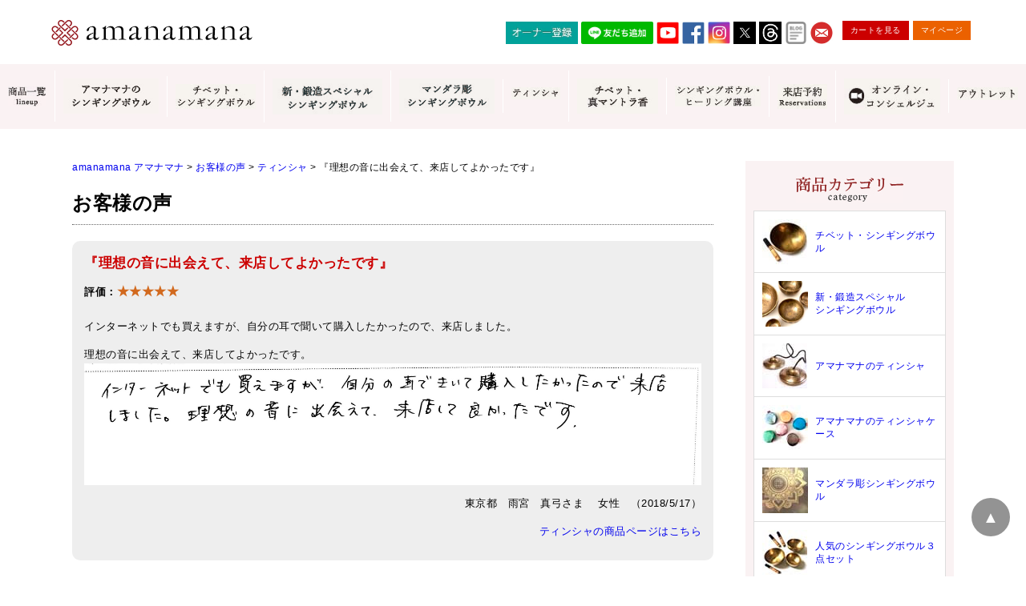

--- FILE ---
content_type: text/html; charset=UTF-8
request_url: https://www.amanamana.com/voice/8600.html
body_size: 18979
content:
<!DOCTYPE html>
<html dir="ltr" lang="ja">
<head>
<!-- Google Tag Manager -->
<script>
(function(w,d,s,l,i){w[l]=w[l]||[];w[l].push({'gtm.start':
new Date().getTime(),event:'gtm.js'});var f=d.getElementsByTagName(s)[0],
j=d.createElement(s),dl=l!='dataLayer'?'&l='+l:'';j.async=true;j.src=
'https://www.googletagmanager.com/gtm.js?id='+i+dl;f.parentNode.insertBefore(j,f);
})(window,document,'script','dataLayer','GTM-WTSN7ML');
</script>
<!-- End Google Tag Manager -->

<meta charset="UTF-8">
<meta name="viewport" content="width=device-width">

<meta name="format-detection" content="telephone=no" />
<meta http-equiv="X-UA-Compatible" content="IE=edge,chrome=1">
<meta name="msvalidate.01" content="D0DE4F324DD19A1FAF970607B00A6FAB" />
<meta name="google-site-verification" content="6BoaJzTYOC5AmtGWR95rkpY43mWY-KBmmgDaHn20czo" />
<link rel="shortcut icon" href="https://www.amanamana.com/wp/wp-content/themes/amana/images/favicon.ico" />
<link rel="start" href="https://www.amanamana.com/" title="amanamana アマナマナ">



<!-- **OGPタグ（フリーパーツ）↓↓ -->
<meta property="og:title" content="『理想の音に出会えて、来店してよかったです』">
<meta property="og:type" content="website">
<meta property="og:url" content="https://www.amanamana.com/voice/8600.html">
<meta property="og:image" content="https://www.amanamana.com/wp/wp-content/themes/amana/images/top1811a.jpg">
<meta property="og:site_name" content="amanamana アマナマナ">
<meta property="og:description" content="癒しを求めるすべての人に。">
<!-- **OGPタグ（フリーパーツ）↑↑ -->



<style>
  .loading{width:100%;height:100%;background:#fff;position:fixed;top:0;left:0;right:0;bottom:0;z-index:20000;display:-webkit-box;display:-ms-flexbox;display:-webkit-flex;display:flex;-ms-flex-flow:row wrap;-webkit-flex-flow:row wrap;flex-flow:row wrap;-ms-justify-content:center;-webkit-justify-content:center;justify-content:center;-ms-align-items:center;-webkit-align-items:center;align-items:center}.spinner{margin:100px auto 0;width:70px;text-align:center}.spinner>div{width:18px;height:18px;background-color:#900;border-radius:100%;display:inline-block;-webkit-animation:sk-bouncedelay 1.4s infinite ease-in-out both;animation:sk-bouncedelay 1.4s infinite ease-in-out both}.spinner .bounce1{-webkit-animation-delay:-.32s;animation-delay:-.32s}.spinner .bounce2{-webkit-animation-delay:-.16s;animation-delay:-.16s}@-webkit-keyframes sk-bouncedelay{0%,100%,80%{-webkit-transform:scale(0)}40%{-webkit-transform:scale(1)}}@keyframes sk-bouncedelay{0%,100%,80%{-webkit-transform:scale(0);transform:scale(0)}40%{-webkit-transform:scale(1);transform:scale(1)}}
</style>

<link rel="stylesheet" type="text/css" href="https://www.amanamana.com/wp/wp-content/themes/amana/style.css?19120612" media="print" onload="this.media='all'">
<link rel="stylesheet" type="text/css" href="https://www.amanamana.com/wp/wp-content/themes/amana/item_original.css" media="print" onload="this.media='all'">

<script src="https://cdnjs.cloudflare.com/ajax/libs/lazysizes/5.1.2/lazysizes.min.js" async></script>
<script src="https://ajax.googleapis.com/ajax/libs/jquery/1.11.0/jquery.min.js" defer></script>

<script src="https://www.amanamana.com/wp/wp-content/themes/amana/js/jquery.cookie.js" defer></script>
<script src="https://www.amanamana.com/wp/wp-content/themes/amana/js/swView.js" defer></script>


		<!-- All in One SEO 4.4.8 - aioseo.com -->
		<title>『理想の音に出会えて、来店してよかったです』 | amanamana アマナマナ</title>
		<meta name="description" content="インターネットでも買えますが、自分の耳で聞いて購入したかったので、来店しました。理想の音に出会えて、来店してよ" />
		<meta name="robots" content="max-image-preview:large" />
		<link rel="canonical" href="https://www.amanamana.com/voice/8600.html" />
		<meta name="generator" content="All in One SEO (AIOSEO) 4.4.8" />
		<meta property="og:locale" content="ja_JP" />
		<meta property="og:site_name" content="amanamana アマナマナ | 癒しを求めるすべての人に。" />
		<meta property="og:type" content="article" />
		<meta property="og:title" content="『理想の音に出会えて、来店してよかったです』 | amanamana アマナマナ" />
		<meta property="og:description" content="インターネットでも買えますが、自分の耳で聞いて購入したかったので、来店しました。理想の音に出会えて、来店してよ" />
		<meta property="og:url" content="https://www.amanamana.com/voice/8600.html" />
		<meta property="article:published_time" content="2018-05-17T07:29:38+00:00" />
		<meta property="article:modified_time" content="2018-08-30T07:32:44+00:00" />
		<meta name="twitter:card" content="summary" />
		<meta name="twitter:title" content="『理想の音に出会えて、来店してよかったです』 | amanamana アマナマナ" />
		<meta name="twitter:description" content="インターネットでも買えますが、自分の耳で聞いて購入したかったので、来店しました。理想の音に出会えて、来店してよ" />
		<script type="application/ld+json" class="aioseo-schema">
			{"@context":"https:\/\/schema.org","@graph":[{"@type":"Article","@id":"https:\/\/www.amanamana.com\/voice\/8600.html#article","name":"\u300e\u7406\u60f3\u306e\u97f3\u306b\u51fa\u4f1a\u3048\u3066\u3001\u6765\u5e97\u3057\u3066\u3088\u304b\u3063\u305f\u3067\u3059\u300f | amanamana \u30a2\u30de\u30ca\u30de\u30ca","headline":"\u300e\u7406\u60f3\u306e\u97f3\u306b\u51fa\u4f1a\u3048\u3066\u3001\u6765\u5e97\u3057\u3066\u3088\u304b\u3063\u305f\u3067\u3059\u300f","author":{"@id":"https:\/\/www.amanamana.com\/author\/amana#author"},"publisher":{"@id":"https:\/\/www.amanamana.com\/#organization"},"image":{"@type":"ImageObject","url":"https:\/\/www.amanamana.com\/wp\/wp-content\/uploads\/2018\/08\/9bee788207bc67c188cad0cab18c7655-e1535614329663.jpg","@id":"https:\/\/www.amanamana.com\/voice\/8600.html\/#articleImage","width":2970,"height":587},"datePublished":"2018-05-17T07:29:38+09:00","dateModified":"2018-08-30T07:32:44+09:00","inLanguage":"ja","mainEntityOfPage":{"@id":"https:\/\/www.amanamana.com\/voice\/8600.html#webpage"},"isPartOf":{"@id":"https:\/\/www.amanamana.com\/voice\/8600.html#webpage"},"articleSection":"\u304a\u5ba2\u69d8\u306e\u58f0, \u30c6\u30a3\u30f3\u30b7\u30e3"},{"@type":"BreadcrumbList","@id":"https:\/\/www.amanamana.com\/voice\/8600.html#breadcrumblist","itemListElement":[{"@type":"ListItem","@id":"https:\/\/www.amanamana.com\/#listItem","position":1,"name":"\u5bb6","item":"https:\/\/www.amanamana.com\/","nextItem":"https:\/\/www.amanamana.com\/voice#listItem"},{"@type":"ListItem","@id":"https:\/\/www.amanamana.com\/voice#listItem","position":2,"name":"\u304a\u5ba2\u69d8\u306e\u58f0","previousItem":"https:\/\/www.amanamana.com\/#listItem"}]},{"@type":"Organization","@id":"https:\/\/www.amanamana.com\/#organization","name":"amanamana \u30a2\u30de\u30ca\u30de\u30ca","url":"https:\/\/www.amanamana.com\/"},{"@type":"Person","@id":"https:\/\/www.amanamana.com\/author\/amana#author","url":"https:\/\/www.amanamana.com\/author\/amana","name":"amanamana","image":{"@type":"ImageObject","@id":"https:\/\/www.amanamana.com\/voice\/8600.html#authorImage","url":"https:\/\/secure.gravatar.com\/avatar\/e8d68a2453306ebae9c915a3c012c237?s=96&d=mm&r=g","width":96,"height":96,"caption":"amanamana"}},{"@type":"WebPage","@id":"https:\/\/www.amanamana.com\/voice\/8600.html#webpage","url":"https:\/\/www.amanamana.com\/voice\/8600.html","name":"\u300e\u7406\u60f3\u306e\u97f3\u306b\u51fa\u4f1a\u3048\u3066\u3001\u6765\u5e97\u3057\u3066\u3088\u304b\u3063\u305f\u3067\u3059\u300f | amanamana \u30a2\u30de\u30ca\u30de\u30ca","description":"\u30a4\u30f3\u30bf\u30fc\u30cd\u30c3\u30c8\u3067\u3082\u8cb7\u3048\u307e\u3059\u304c\u3001\u81ea\u5206\u306e\u8033\u3067\u805e\u3044\u3066\u8cfc\u5165\u3057\u305f\u304b\u3063\u305f\u306e\u3067\u3001\u6765\u5e97\u3057\u307e\u3057\u305f\u3002\u7406\u60f3\u306e\u97f3\u306b\u51fa\u4f1a\u3048\u3066\u3001\u6765\u5e97\u3057\u3066\u3088","inLanguage":"ja","isPartOf":{"@id":"https:\/\/www.amanamana.com\/#website"},"breadcrumb":{"@id":"https:\/\/www.amanamana.com\/voice\/8600.html#breadcrumblist"},"author":{"@id":"https:\/\/www.amanamana.com\/author\/amana#author"},"creator":{"@id":"https:\/\/www.amanamana.com\/author\/amana#author"},"datePublished":"2018-05-17T07:29:38+09:00","dateModified":"2018-08-30T07:32:44+09:00"},{"@type":"WebSite","@id":"https:\/\/www.amanamana.com\/#website","url":"https:\/\/www.amanamana.com\/","name":"amanamana \u30a2\u30de\u30ca\u30de\u30ca","description":"\u7652\u3057\u3092\u6c42\u3081\u308b\u3059\u3079\u3066\u306e\u4eba\u306b\u3002","inLanguage":"ja","publisher":{"@id":"https:\/\/www.amanamana.com\/#organization"}}]}
		</script>
		<!-- All in One SEO -->

<link rel='dns-prefetch' href='//s.w.org' />
<script type="text/javascript">
window._wpemojiSettings = {"baseUrl":"https:\/\/s.w.org\/images\/core\/emoji\/13.1.0\/72x72\/","ext":".png","svgUrl":"https:\/\/s.w.org\/images\/core\/emoji\/13.1.0\/svg\/","svgExt":".svg","source":{"concatemoji":"https:\/\/www.amanamana.com\/wp\/wp-includes\/js\/wp-emoji-release.min.js?ver=5.9.12"}};
/*! This file is auto-generated */
!function(e,a,t){var n,r,o,i=a.createElement("canvas"),p=i.getContext&&i.getContext("2d");function s(e,t){var a=String.fromCharCode;p.clearRect(0,0,i.width,i.height),p.fillText(a.apply(this,e),0,0);e=i.toDataURL();return p.clearRect(0,0,i.width,i.height),p.fillText(a.apply(this,t),0,0),e===i.toDataURL()}function c(e){var t=a.createElement("script");t.src=e,t.defer=t.type="text/javascript",a.getElementsByTagName("head")[0].appendChild(t)}for(o=Array("flag","emoji"),t.supports={everything:!0,everythingExceptFlag:!0},r=0;r<o.length;r++)t.supports[o[r]]=function(e){if(!p||!p.fillText)return!1;switch(p.textBaseline="top",p.font="600 32px Arial",e){case"flag":return s([127987,65039,8205,9895,65039],[127987,65039,8203,9895,65039])?!1:!s([55356,56826,55356,56819],[55356,56826,8203,55356,56819])&&!s([55356,57332,56128,56423,56128,56418,56128,56421,56128,56430,56128,56423,56128,56447],[55356,57332,8203,56128,56423,8203,56128,56418,8203,56128,56421,8203,56128,56430,8203,56128,56423,8203,56128,56447]);case"emoji":return!s([10084,65039,8205,55357,56613],[10084,65039,8203,55357,56613])}return!1}(o[r]),t.supports.everything=t.supports.everything&&t.supports[o[r]],"flag"!==o[r]&&(t.supports.everythingExceptFlag=t.supports.everythingExceptFlag&&t.supports[o[r]]);t.supports.everythingExceptFlag=t.supports.everythingExceptFlag&&!t.supports.flag,t.DOMReady=!1,t.readyCallback=function(){t.DOMReady=!0},t.supports.everything||(n=function(){t.readyCallback()},a.addEventListener?(a.addEventListener("DOMContentLoaded",n,!1),e.addEventListener("load",n,!1)):(e.attachEvent("onload",n),a.attachEvent("onreadystatechange",function(){"complete"===a.readyState&&t.readyCallback()})),(n=t.source||{}).concatemoji?c(n.concatemoji):n.wpemoji&&n.twemoji&&(c(n.twemoji),c(n.wpemoji)))}(window,document,window._wpemojiSettings);
</script>
<!-- amanamana.com is managing ads with Advanced Ads 1.47.5 – https://wpadvancedads.com/ --><script id="amana-ready">
			window.advanced_ads_ready=function(e,a){a=a||"complete";var d=function(e){return"interactive"===a?"loading"!==e:"complete"===e};d(document.readyState)?e():document.addEventListener("readystatechange",(function(a){d(a.target.readyState)&&e()}),{once:"interactive"===a})},window.advanced_ads_ready_queue=window.advanced_ads_ready_queue||[];		</script>
		<style type="text/css">
img.wp-smiley,
img.emoji {
	display: inline !important;
	border: none !important;
	box-shadow: none !important;
	height: 1em !important;
	width: 1em !important;
	margin: 0 0.07em !important;
	vertical-align: -0.1em !important;
	background: none !important;
	padding: 0 !important;
}
</style>
	<link rel='stylesheet' id='sbi_styles-css'  href='https://www.amanamana.com/wp/wp-content/plugins/instagram-feed/css/sbi-styles.min.css?ver=6.6.1' type='text/css' media='all' />
<link rel='stylesheet' id='wp-block-library-css'  href='https://www.amanamana.com/wp/wp-includes/css/dist/block-library/style.min.css?ver=5.9.12' type='text/css' media='all' />
<style id='global-styles-inline-css' type='text/css'>
body{--wp--preset--color--black: #000000;--wp--preset--color--cyan-bluish-gray: #abb8c3;--wp--preset--color--white: #ffffff;--wp--preset--color--pale-pink: #f78da7;--wp--preset--color--vivid-red: #cf2e2e;--wp--preset--color--luminous-vivid-orange: #ff6900;--wp--preset--color--luminous-vivid-amber: #fcb900;--wp--preset--color--light-green-cyan: #7bdcb5;--wp--preset--color--vivid-green-cyan: #00d084;--wp--preset--color--pale-cyan-blue: #8ed1fc;--wp--preset--color--vivid-cyan-blue: #0693e3;--wp--preset--color--vivid-purple: #9b51e0;--wp--preset--gradient--vivid-cyan-blue-to-vivid-purple: linear-gradient(135deg,rgba(6,147,227,1) 0%,rgb(155,81,224) 100%);--wp--preset--gradient--light-green-cyan-to-vivid-green-cyan: linear-gradient(135deg,rgb(122,220,180) 0%,rgb(0,208,130) 100%);--wp--preset--gradient--luminous-vivid-amber-to-luminous-vivid-orange: linear-gradient(135deg,rgba(252,185,0,1) 0%,rgba(255,105,0,1) 100%);--wp--preset--gradient--luminous-vivid-orange-to-vivid-red: linear-gradient(135deg,rgba(255,105,0,1) 0%,rgb(207,46,46) 100%);--wp--preset--gradient--very-light-gray-to-cyan-bluish-gray: linear-gradient(135deg,rgb(238,238,238) 0%,rgb(169,184,195) 100%);--wp--preset--gradient--cool-to-warm-spectrum: linear-gradient(135deg,rgb(74,234,220) 0%,rgb(151,120,209) 20%,rgb(207,42,186) 40%,rgb(238,44,130) 60%,rgb(251,105,98) 80%,rgb(254,248,76) 100%);--wp--preset--gradient--blush-light-purple: linear-gradient(135deg,rgb(255,206,236) 0%,rgb(152,150,240) 100%);--wp--preset--gradient--blush-bordeaux: linear-gradient(135deg,rgb(254,205,165) 0%,rgb(254,45,45) 50%,rgb(107,0,62) 100%);--wp--preset--gradient--luminous-dusk: linear-gradient(135deg,rgb(255,203,112) 0%,rgb(199,81,192) 50%,rgb(65,88,208) 100%);--wp--preset--gradient--pale-ocean: linear-gradient(135deg,rgb(255,245,203) 0%,rgb(182,227,212) 50%,rgb(51,167,181) 100%);--wp--preset--gradient--electric-grass: linear-gradient(135deg,rgb(202,248,128) 0%,rgb(113,206,126) 100%);--wp--preset--gradient--midnight: linear-gradient(135deg,rgb(2,3,129) 0%,rgb(40,116,252) 100%);--wp--preset--duotone--dark-grayscale: url('#wp-duotone-dark-grayscale');--wp--preset--duotone--grayscale: url('#wp-duotone-grayscale');--wp--preset--duotone--purple-yellow: url('#wp-duotone-purple-yellow');--wp--preset--duotone--blue-red: url('#wp-duotone-blue-red');--wp--preset--duotone--midnight: url('#wp-duotone-midnight');--wp--preset--duotone--magenta-yellow: url('#wp-duotone-magenta-yellow');--wp--preset--duotone--purple-green: url('#wp-duotone-purple-green');--wp--preset--duotone--blue-orange: url('#wp-duotone-blue-orange');--wp--preset--font-size--small: 13px;--wp--preset--font-size--medium: 20px;--wp--preset--font-size--large: 36px;--wp--preset--font-size--x-large: 42px;}.has-black-color{color: var(--wp--preset--color--black) !important;}.has-cyan-bluish-gray-color{color: var(--wp--preset--color--cyan-bluish-gray) !important;}.has-white-color{color: var(--wp--preset--color--white) !important;}.has-pale-pink-color{color: var(--wp--preset--color--pale-pink) !important;}.has-vivid-red-color{color: var(--wp--preset--color--vivid-red) !important;}.has-luminous-vivid-orange-color{color: var(--wp--preset--color--luminous-vivid-orange) !important;}.has-luminous-vivid-amber-color{color: var(--wp--preset--color--luminous-vivid-amber) !important;}.has-light-green-cyan-color{color: var(--wp--preset--color--light-green-cyan) !important;}.has-vivid-green-cyan-color{color: var(--wp--preset--color--vivid-green-cyan) !important;}.has-pale-cyan-blue-color{color: var(--wp--preset--color--pale-cyan-blue) !important;}.has-vivid-cyan-blue-color{color: var(--wp--preset--color--vivid-cyan-blue) !important;}.has-vivid-purple-color{color: var(--wp--preset--color--vivid-purple) !important;}.has-black-background-color{background-color: var(--wp--preset--color--black) !important;}.has-cyan-bluish-gray-background-color{background-color: var(--wp--preset--color--cyan-bluish-gray) !important;}.has-white-background-color{background-color: var(--wp--preset--color--white) !important;}.has-pale-pink-background-color{background-color: var(--wp--preset--color--pale-pink) !important;}.has-vivid-red-background-color{background-color: var(--wp--preset--color--vivid-red) !important;}.has-luminous-vivid-orange-background-color{background-color: var(--wp--preset--color--luminous-vivid-orange) !important;}.has-luminous-vivid-amber-background-color{background-color: var(--wp--preset--color--luminous-vivid-amber) !important;}.has-light-green-cyan-background-color{background-color: var(--wp--preset--color--light-green-cyan) !important;}.has-vivid-green-cyan-background-color{background-color: var(--wp--preset--color--vivid-green-cyan) !important;}.has-pale-cyan-blue-background-color{background-color: var(--wp--preset--color--pale-cyan-blue) !important;}.has-vivid-cyan-blue-background-color{background-color: var(--wp--preset--color--vivid-cyan-blue) !important;}.has-vivid-purple-background-color{background-color: var(--wp--preset--color--vivid-purple) !important;}.has-black-border-color{border-color: var(--wp--preset--color--black) !important;}.has-cyan-bluish-gray-border-color{border-color: var(--wp--preset--color--cyan-bluish-gray) !important;}.has-white-border-color{border-color: var(--wp--preset--color--white) !important;}.has-pale-pink-border-color{border-color: var(--wp--preset--color--pale-pink) !important;}.has-vivid-red-border-color{border-color: var(--wp--preset--color--vivid-red) !important;}.has-luminous-vivid-orange-border-color{border-color: var(--wp--preset--color--luminous-vivid-orange) !important;}.has-luminous-vivid-amber-border-color{border-color: var(--wp--preset--color--luminous-vivid-amber) !important;}.has-light-green-cyan-border-color{border-color: var(--wp--preset--color--light-green-cyan) !important;}.has-vivid-green-cyan-border-color{border-color: var(--wp--preset--color--vivid-green-cyan) !important;}.has-pale-cyan-blue-border-color{border-color: var(--wp--preset--color--pale-cyan-blue) !important;}.has-vivid-cyan-blue-border-color{border-color: var(--wp--preset--color--vivid-cyan-blue) !important;}.has-vivid-purple-border-color{border-color: var(--wp--preset--color--vivid-purple) !important;}.has-vivid-cyan-blue-to-vivid-purple-gradient-background{background: var(--wp--preset--gradient--vivid-cyan-blue-to-vivid-purple) !important;}.has-light-green-cyan-to-vivid-green-cyan-gradient-background{background: var(--wp--preset--gradient--light-green-cyan-to-vivid-green-cyan) !important;}.has-luminous-vivid-amber-to-luminous-vivid-orange-gradient-background{background: var(--wp--preset--gradient--luminous-vivid-amber-to-luminous-vivid-orange) !important;}.has-luminous-vivid-orange-to-vivid-red-gradient-background{background: var(--wp--preset--gradient--luminous-vivid-orange-to-vivid-red) !important;}.has-very-light-gray-to-cyan-bluish-gray-gradient-background{background: var(--wp--preset--gradient--very-light-gray-to-cyan-bluish-gray) !important;}.has-cool-to-warm-spectrum-gradient-background{background: var(--wp--preset--gradient--cool-to-warm-spectrum) !important;}.has-blush-light-purple-gradient-background{background: var(--wp--preset--gradient--blush-light-purple) !important;}.has-blush-bordeaux-gradient-background{background: var(--wp--preset--gradient--blush-bordeaux) !important;}.has-luminous-dusk-gradient-background{background: var(--wp--preset--gradient--luminous-dusk) !important;}.has-pale-ocean-gradient-background{background: var(--wp--preset--gradient--pale-ocean) !important;}.has-electric-grass-gradient-background{background: var(--wp--preset--gradient--electric-grass) !important;}.has-midnight-gradient-background{background: var(--wp--preset--gradient--midnight) !important;}.has-small-font-size{font-size: var(--wp--preset--font-size--small) !important;}.has-medium-font-size{font-size: var(--wp--preset--font-size--medium) !important;}.has-large-font-size{font-size: var(--wp--preset--font-size--large) !important;}.has-x-large-font-size{font-size: var(--wp--preset--font-size--x-large) !important;}
</style>
<link rel='stylesheet' id='contact-form-7-css'  href='https://www.amanamana.com/wp/wp-content/plugins/contact-form-7/includes/css/styles.css?ver=5.5.6' type='text/css' media='all' />
<link rel='stylesheet' id='cf7msm_styles-css'  href='https://www.amanamana.com/wp/wp-content/plugins/contact-form-7-multi-step-module/resources/cf7msm.css?ver=4.1.92' type='text/css' media='all' />
<link rel='stylesheet' id='sm-style-css'  href='https://www.amanamana.com/wp/wp-content/plugins/wp-show-more/wpsm-style.css?ver=5.9.12' type='text/css' media='all' />
<link rel='stylesheet' id='wp-show-posts-css'  href='https://www.amanamana.com/wp/wp-content/plugins/wp-show-posts/css/wp-show-posts-min.css?ver=1.1.4' type='text/css' media='all' />
<script type='text/javascript' src='https://www.amanamana.com/wp/wp-includes/js/jquery/jquery.min.js?ver=3.6.0' id='jquery-core-js'></script>
<script type='text/javascript' src='https://www.amanamana.com/wp/wp-includes/js/jquery/jquery-migrate.min.js?ver=3.3.2' id='jquery-migrate-js'></script>
<link rel="https://api.w.org/" href="https://www.amanamana.com/wp-json/" /><link rel="alternate" type="application/json" href="https://www.amanamana.com/wp-json/wp/v2/posts/8600" /><link rel='shortlink' href='https://www.amanamana.com/?p=8600' />
<link rel="alternate" type="application/json+oembed" href="https://www.amanamana.com/wp-json/oembed/1.0/embed?url=https%3A%2F%2Fwww.amanamana.com%2Fvoice%2F8600.html" />
<link rel="alternate" type="text/xml+oembed" href="https://www.amanamana.com/wp-json/oembed/1.0/embed?url=https%3A%2F%2Fwww.amanamana.com%2Fvoice%2F8600.html&#038;format=xml" />
<link rel="icon" href="https://www.amanamana.com/wp/wp-content/uploads/2022/03/cropped-icon-512x512-2-32x32.png" sizes="32x32" />
<link rel="icon" href="https://www.amanamana.com/wp/wp-content/uploads/2022/03/cropped-icon-512x512-2-192x192.png" sizes="192x192" />
<link rel="apple-touch-icon" href="https://www.amanamana.com/wp/wp-content/uploads/2022/03/cropped-icon-512x512-2-180x180.png" />
<meta name="msapplication-TileImage" content="https://www.amanamana.com/wp/wp-content/uploads/2022/03/cropped-icon-512x512-2-270x270.png" />
		<style type="text/css" id="wp-custom-css">
			.wp-embedded-content {
max-width: 100%;
}

.voice_entry_box .entry-header-shop {
    color: #C00;
    font-size: 120%;
    margin-bottom: 0px;
　　　　　margin-top: 15px;
}

.pc { display: block !important; } 
.sp { display: none !important; } 
@media only screen and (max-width: 750px) { 
.pc { display: none !important; } 
.sp { display: block !important; } 
}

.item_page_contents .stitle{
	font-size:1.500em;
	margin:60px auto 20px;
	padding:0 0 10px;
	border-bottom:dotted 1px #666;
}

iframe.wp-embedded-content	{
	width:100%;
}

.sbi_feedtheme_header_text {
  color: #000;
}

#sb_instagram .sb_instagram_header p, .sb_instagram_header p {
	text-align: left;
}

@media (max-width: 479px) {
    .about p {
        font-size: 0.8rem !important;
    }
}

/* pc sp 表示管理 */
.pc-only {
	display: block;
}
.sp-only {
	display: none;
}
@media (max-width: 767px) {
.pc-only {
	display: none;
}
.sp-only {
	display: block;
}
}

.sma {
	background-color: #973136;
}

.smw {
	background-color: #FFF;
}

#header .spnavi ul > li:nth-child(1):after, 
#header .spnavi ul > li:nth-child(2):after,
#header .spnavi ul > li:nth-child(3):after,
#header .spnavi ul > li:nth-child(8):after,
#header .spnavi ul > li:nth-child(11):after,
#header .spnavi ul > li:nth-child(19):after,
#header .spnavi ul > li:nth-child(23):after,
#header .spnavi ul > li:nth-child(25):after,
#header .spnavi ul > li:nth-child(26):after,
#header .spnavi ul > li:nth-child(27):after,
#header .spnavi ul > li:nth-child(28):after,
#header .spnavi ul > li:nth-child(36):after,
#header .spnavi ul > li:nth-child(42):after
{
	border-top-color: #FFF !important;
	border-right-color: #FFF !important;
}

#header .spnavi ul > li:nth-child(29):after {
	border-top-color: #973136 !important;
	border-right-color: #973136 !important;
}
	
.no-click {
	pointer-events: none;
}
		</style>
		
</head>

<body class="post-template-default single single-post postid-8600 single-format-standard aa-prefix-amana-">
<!-- Google Tag Manager (noscript) -->
<noscript><iframe src="https://www.googletagmanager.com/ns.html?id=GTM-WTSN7ML"
height="0" width="0" style="display:none;visibility:hidden"></iframe></noscript>
<!-- End Google Tag Manager (noscript) -->

<div class="loading">
  <div class="spinner">
    <div class="bounce1"></div>
    <div class="bounce2"></div>
    <div class="bounce3"></div>
  </div>
</div>

<a name="top" id="top"></a>
<header id="header">
<div class="wrap">
<div class="logo"><a href="https://www.amanamana.com/"><img loading="lazy" width="252" height="32" class="lazyload" data-src="https://www.amanamana.com/wp/wp-content/themes/amana/images/logo.jpg" alt="amanamana アマナマナ" /></a></div>
<div id="toggle"><a href="javascript:void(0);" id="toggle-icon"></a></div>


<div class="hnavi">


<ul class="icon">
　　<li><a style="width: 90px;" href="https://www.amanamana.com/amanamana%E3%82%AA%E3%83%BC%E3%83%8A%E3%83%BC%E7%99%BB%E9%8C%B2.html"><img src="https://www.amanamana.com/wp/wp-content/uploads/2024/12/owner-registration.jpg" alt="オーナー登録" height="28" border="0"></a></li>
	<li><a style="width: 90px;" href="https://lin.ee/O1t1pKI"><img src="https://scdn.line-apps.com/n/line_add_friends/btn/ja.png" alt="友だち追加" height="28" border="0"></a></li>
  <li><a href="https://www.youtube.com/user/amanamana414/featured" target="_blank" rel="noopener noreferrer"><img class=" lazyloaded" data-src="https://www.amanamana.com/wp/wp-content/themes/amana/images/youtube.jpg" alt="YOUTUBE" src="https://www.amanamana.com/wp/wp-content/themes/amana/images/youtube.jpg"></a></li>
  <li><a href="https://ja-jp.facebook.com/amanamana.japan/" target="_blank" rel="noopener noreferrer"><img class=" lazyloaded" data-src="https://www.amanamana.com/wp/wp-content/themes/amana/images/facebook.jpg" alt="FACEBOOK" src="https://www.amanamana.com/wp/wp-content/themes/amana/images/facebook.jpg"></a></li>
  <li><a href="https://www.instagram.com/amanamana1417/" target="_blank" rel="noopener noreferrer"><img class=" lazyloaded" data-src="https://www.amanamana.com/wp/wp-content/themes/amana/images/instagram.jpg" alt="INSTAGRAM" src="https://www.amanamana.com/wp/wp-content/themes/amana/images/instagram.jpg"></a></li>
  <li><a href="https://twitter.com/amanamana_japan" target="_blank" rel="noopener noreferrer"><img class=" lazyloaded" data-src="https://www.amanamana.com/wp/wp-content/uploads/2023/08/twitter-x.jpg" alt="TWITTER" src="https://www.amanamana.com/wp/wp-content/uploads/2023/08/twitter-x.jpg"></a></li>
	<li><a href="https://www.threads.net/@amanamana1417" target="_blank" rel="noopener noreferrer"><img src="https://www.amanamana.com/wp/wp-content/uploads/2023/07/Threads.jpg"></a></li>
  <li><a href="https://www.amanamana.com/blog" target="_blank" rel="noopener noreferrer"> <img class="lazyloaded" data-src="https://www.amanamana.com/wp/wp-content/uploads/2021/02/image_2021_2_18.png" src="https://www.amanamana.com/wp/wp-content/uploads/2021/02/image_2021_2_18.png" alt="Blog"></a></li>
  <li><a href="https://www.amanamana.com/contact.html"><img class=" lazyloaded" data-src="https://www.amanamana.com/wp/wp-content/themes/amana/images/btn_mail.jpg" alt="MAIL" src="https://www.amanamana.com/wp/wp-content/themes/amana/images/btn_mail.jpg"></a></li>

</ul>

<ul class="btn">
<li><a href="https://www.amanamana.com/p/cart">カートを見る</a></li>
<li><a href="https://www.amanamana.com/my/top">マイページ</a></li>
</ul>
</div>
<!--//.wrap--></div>

<div class="gnavi">
<ul>
	
	<li><a href="https://www.amanamana.com/lineup.html" title="商品一覧"><span><img class="lazyload" data-src="https://www.amanamana.com/wp/wp-content/themes/amana/images/gnavi/gnavi1.jpg" alt="商品一覧 lineup" /></span></a></li>

	<li><a href="https://www.amanamana.com/c/singingbowl" title="アマナマナのシンギングボウル"><span><img class="lazyload" data-src="https://www.amanamana.com/wp/wp-content/uploads/2023/12/amana-sb.jpg" alt="アマナマナのシンギングボウル" /></span></a></li>	
	
	<li><a href="https://www.amanamana.com/c/singingbowl-tibet-gold" title="チベット・シンギングボウル"><span><img class="lazyload" data-src="https://www.amanamana.com/wp/wp-content/uploads/2021/11/17feca5fe09e5d82d3400bd9692079b6.jpg" alt="チベット・シンギングボウル" /></span></a></li>
		
	<li><a href="https://www.amanamana.com/c/newspecialbowl" title="新・鍛造スペシャルシンギングボウル"><span><img class="lazyload" data-src="https://www.amanamana.com/wp/wp-content/uploads/2023/11/shin-tanzou-sb.jpg" alt="新・鍛造スペシャルシンギングボウル" /></span></a></li>
	
	<li><a href="https://www.amanamana.com/c/mandalasingingbowl" title="マンダラ彫シンギングボウル"><span><img class="lazyload" data-src="https://www.amanamana.com/wp/wp-content/uploads/2023/11/mandara-sb.jpg" alt="マンダラ彫シンギングボウル" /></span></a></li>

	<li><a href="https://www.amanamana.com/c/tingshaws" title="ティンシャ"><span><img class="lazyload" data-src="https://www.amanamana.com/wp/wp-content/uploads/2021/11/f4a7ee71ec6691f5fbcc6ac8331ba045.jpg" alt="ティンシャ" /></span></a></li>		
	
<li><a href="https://www.amanamana.com/c/incense" title="チベット真・マントラ香"><img src="https://www.amanamana.com/wp/wp-content/uploads/2024/04/incense3.jpg" alt="チベット真・マントラ香" /></a></li>

	<li><a href="https://www.amanamana.com/%E3%82%B7%E3%83%B3%E3%82%AE%E3%83%B3%E3%82%B0%E3%83%9C%E3%82%A6%E3%83%AB-%E8%AC%9B%E5%BA%A7-%E3%83%AC%E3%83%83%E3%82%B9%E3%83%B3.html" title="シンギングボウル・ヒーリング講座"><span><img class="lazyload" data-src="https://www.amanamana.com/wp/wp-content/uploads/2021/11/bbff34790c57fa95b07a656a7c87f1dc.jpg" alt="シンギングボウル・ヒーリング講座" /></span></a></li>

	<li><a href="https://www.amanamana.com/salon.html" title="サロン来店ご予約"><span><img src="https://www.amanamana.com/wp/wp-content/uploads/2024/04/gn-salon2404.webp" alt="サロン来店ご予約" /></span></a></li>

		<li><a href="https://www.amanamana.com/online-concierge.html" title="オンライン・コンシェルジュ"><span><img class="lazyload" data-src="https://www.amanamana.com/wp/wp-content/uploads/2024/01/online-concierge-menu.jpg" alt="オンライン・コンシェルジュ" /></span></a></li>
	
	<li><a href="https://www.amanamana.com/c/outlet" title="アウトレット"><span><img class="lazyload" data-src="https://www.amanamana.com/wp/wp-content/uploads/2021/11/3d9cfc491a16a1489d24df0400149b47.jpg" alt="アウトレット" /></span></a></li>

	</ul>
</div>

<nav id="menu-box">
<div id="menu">
<div class="spnavi">
<ul>
	<li><a class="sma" href="https://www.amanamana.com/contact.html"><font color="white"><b>お問い合わせ</b></font></a></li>
	<li><a class="sma" href="https://www.amanamana.com/my/top"><font color="white"><b>マイページ</b></font></a></li>
	<li><a class="sma" href="https://www.amanamana.com/salon.html"><font color="white"><b>ご来店予約（実店舗）</b></font></a></li>
	<li><a class="smw" href="https://reserva.be/amanamana">　ご来店&購入</a></li>
	<li><a class="smw" href="https://www.amanamana.com/online-concierge.html">　オンライン相談&購入</a></li>
	<li><a class="smw" href="https://www.amanamana.com/%E3%82%B7%E3%83%B3%E3%82%AE%E3%83%B3%E3%82%B0%E3%83%9C%E3%82%A6%E3%83%AB-%E8%AC%9B%E5%BA%A7-%E3%83%AC%E3%83%83%E3%82%B9%E3%83%B3.html">　シンギングボウル講座</a></li>
	<li><a class="smw" href="https://www.amanamana.com/シンギングボウル-ヒーリング-倍音呼吸法.html">　倍音呼吸法レッスン</a></li>
	<li><a class="sma" href="https://www.amanamana.com"><font color="white"><b>オンラインショップ</b></font></a></li>
	<li><a class="smw" href="https://www.amanamana.com/p/cart">　カートを見る</a></li>
	<li><a class="smw" href="https://www.amanamana.com/lineup.html">　商品一覧</a></li>
	<li><a class="sma" href="https://www.amanamana.com/c/singingbowl"><font color="white"><b>アマナマナのシンギングボウル</b></font></a></li>
	<li><a class="smw" href="https://www.amanamana.com/c/singingbowl-tibet-gold"><font color="#973136"><b>　●</b></font>チベット・シンギングボウル</a></li>
	<li><a class="smw" href="https://www.amanamana.com/c/newspecialbowl"><font color="#973136"><b>　●</b></font>新・鍛造スペシャル</a></li>
	<li><a class="smw" href="https://www.amanamana.com/c/mandalasingingbowl"><font color="#973136"><b>　●</b></font>マンダラ彫（黒・渋金）</a></li>
	<li><a class="smw" href="https://www.amanamana.com/c/singingbowl3set">　人気の3点セット</a></li>
	<li><a class="smw" href="https://www.amanamana.com/c/healingset">　お得なアマナマナ・セット</a></li>
	<li><a class="smw" href="https://www.amanamana.com/c/singingbowl2">　特大シンギングボウル・特殊柄</a></li>
	<li><a class="smw" href="https://www.amanamana.com/c/singingbowlgoods">　スティック・マレット・リング（台座）</a></li>
	<li><a class="sma" href="https://www.amanamana.com/c/tingshaws"><font color="white"><b>アマナマナのティンシャ</b></font></a></li>
	<li><a class="smw" href="https://www.amanamana.com/c/tingshaws#premium"><font color="#973136"><b>　●</b></font>プレミアム・ティンシャ（L・M）</a></li>
	<li><a class="smw" href="https://www.amanamana.com/c/tingshaws#basic"><font color="#973136"><b>　●</b></font>ベーシック・ティンシャ（4種）</a></li>
	<li><a class="smw" href="https://www.amanamana.com/c/tingshawcase">　ティンシャケース</a></li>
	<li><a class="sma" href="https://www.amanamana.com/c/incense"><font color="white"><b>チベット・真マントラ香</b></font></a></li>
	<li><a class="smw" href="https://www.amanamana.com/c/incense-rakutoku"><font color="#973136"><b>　●</b></font>お香定期購入（ラクとくサブスク）</a></li>
	<li><a class="sma" href="https://www.amanamana.com/c/blessingcard"><font color="white"><b>チベット高僧のオラクルカード</b></font></a></li>
	<li><a class="sma" href="https://www.amanamana.com/c/belldorje"><font color="white"><b>ベル＆ドルジェ</b></font></a></li>
	<li><a class="sma" href="https://www.amanamana.com/c/singingbowlcd"><font color="white"><b>シンギングボウル入門本・CD</b></font></a></li>
	<li><a class="sma" href="https://www.amanamana.com/c/outlet"><font color="white"><b>アウトレット</b></font></a></li>
	<li><a class="sma no-click"><font color="white"><b>オリジナルグッズ</b></font></a></li>
	<li><a class="smw" href="https://www.amanamana.com/c/powercharm">　神々とつながるジュエリー</a></li>
	<li><a class="smw" href="https://www.amanamana.com/c/mandala">　ヒーリング・マンダラポスター</a></li>
	<li><a class="smw" href="https://www.amanamana.com/c/mandalacard">　ロゴステッカー・ポストカード各種</a></li>
	<li><a class="smw" href="https://www.amanamana.com/c/handmadecharm">　亡命チベット人尼僧のお守り・チャーム</a></li>
	<li><a class="smw" href="https://www.amanamana.com/c/blessingvoice">　チベット・マントラ・ヒーリングCD</a></li>
	<li><a class="smw" href="https://www.amanamana.com/c/giftwrapping">　ギフトラッピング</a></li>
	<li><a class="sma" href="https://www.amanamana.com/%E3%82%B7%E3%83%B3%E3%82%AE%E3%83%B3%E3%82%B0%E3%83%9C%E3%82%A6%E3%83%AB-%E8%AC%9B%E5%BA%A7-%E3%83%AC%E3%83%83%E3%82%B9%E3%83%B3.html"><font color="white"><b>シンギングボウル講座</b></font></a></li>
	<li><a class="smw" href="https://www.amanamana.com/%E3%82%B7%E3%83%B3%E3%82%AE%E3%83%B3%E3%82%B0%E3%83%9C%E3%82%A6%E3%83%AB-%E8%AC%9B%E5%BA%A7-%E3%83%AC%E3%83%83%E3%82%B9%E3%83%B3.html#type1"><font color="#973136"><b>　●</b></font>初級講座</a></li>
	<li><a class="smw" href="https://www.amanamana.com/%E3%82%B7%E3%83%B3%E3%82%AE%E3%83%B3%E3%82%B0%E3%83%9C%E3%82%A6%E3%83%AB-%E3%83%92%E3%83%BC%E3%83%AA%E3%83%B3%E3%82%B0-%E5%80%8D%E9%9F%B3%E5%91%BC%E5%90%B8%E6%B3%95.html"><font color="#973136"><b>　●</b></font>倍音呼吸法レッスン</a></li>
	<li><a class="smw" href="https://www.amanamana.com/%E3%82%B7%E3%83%B3%E3%82%AE%E3%83%B3%E3%82%B0%E3%83%9C%E3%82%A6%E3%83%AB-%E3%83%92%E3%83%BC%E3%83%AA%E3%83%B3%E3%82%B0-%E4%B8%AD%E7%B4%9A%E8%AC%9B%E5%BA%A7.html">　中級講座</a></li>
	<li><a class="smw" href="https://www.amanamana.com/%E3%82%B7%E3%83%B3%E3%82%AE%E3%83%B3%E3%82%B0%E3%83%9C%E3%82%A6%E3%83%AB-%E3%83%92%E3%83%BC%E3%83%AA%E3%83%B3%E3%82%B0-%E4%B8%8A%E7%B4%9A%E8%AC%9B%E5%BA%A7.html">　上級講座</a></li>
	<li><a class="smw" href="https://www.amanamana.com/c/sb_instructor/">　ビギナー講師・養成講座</a></li>
	<!--<li><a class="smw" href="https://www.amanamana.com/%E3%82%B7%E3%83%B3%E3%82%AE%E3%83%B3%E3%82%B0%E3%83%9C%E3%82%A6%E3%83%AB-%E3%83%92%E3%83%BC%E3%83%AA%E3%83%B3%E3%82%B0-%E5%80%8D%E9%9F%B3%E5%91%BC%E5%90%B8%E6%B3%95.html">　倍音呼吸法インストラクター養成</a></li>-->
	<li><a class="sma" href="https://www.amanamana.com/amanamana.html"><font color="white"><b>アマナマナとは</b></font></a></li>
	<li><a class="smw" href="https://www.amanamana.com/amanamana.html">　About Us</a></li>
	<li><a class="smw" href="https://www.amanamana.com/p/newsletter/subscribe">　メールお便り登録</a></li>
	<li><a class="smw" href="https://lin.ee/O1t1pKI">　LINEお友だち登録</a></li>
	<li><a class="smw" href="https://www.amanamana.com/voice">　お客様の声</a></li>
	<li><a class="smw" href="https://www.amanamana.com/blog">　ブログ</a></li>
	<li><a class="smw" href="https://www.amanamana.com/legal.html">　特商法の表記</a></li>
<!--<li><a href="https://www.amanamana.com/lineup.html"><b>商品一覧</b></a></li>
<li><a href="https://www.amanamana.com/c/singingbowl"><b>・</b>アマナマナのシンギングボウル</a></li>
<li><a href="https://www.amanamana.com/c/singingbowl-tibet-gold">　　チベット・シンギングボウル渋金</a></li>
<li><a href="https://www.amanamana.com/c/newspecialbowl">　　新・鍛造スペシャル・シンギングボウル</a></li>
<li><a href="https://www.amanamana.com/c/mandalasingingbowl">　　マンダラ彫シンギングボウル</a></li>
<li><a href="https://www.amanamana.com/c/singingbowl3set">　　人気のシンギングボウル３点セット</a></li>
<li><a href="https://www.amanamana.com/c/tingshaws"><b>・</b>ティンシャ</a></li>
<li><a href="https://www.amanamana.com/c/incense"><b>・</b>チベット・真マントラ香</a></li>
<li><a href="https://www.amanamana.com/c/blessingcard"><b>・</b>チベット高僧のオラクルカード</a></li>
<li><a href="https://www.amanamana.com/c/outlet"><b>・</b>アウトレット</a></li>
<li><a href="https://www.amanamana.com/%E3%82%B7%E3%83%B3%E3%82%AE%E3%83%B3%E3%82%B0%E3%83%9C%E3%82%A6%E3%83%AB-%E8%AC%9B%E5%BA%A7-%E3%83%AC%E3%83%83%E3%82%B9%E3%83%B3.html">シンギングボウル・ヒーリング講座</a></li>
<li><a href="https://www.amanamana.com/シンギングボウル-ヒーリング-倍音呼吸法.html">シンギングボウル・倍音呼吸法レッスン</a></li>
<li><a href="https://www.amanamana.com/salon.html"><b>来店予約</b></a></li>
<li><a href="https://www.amanamana.com/online-concierge.html"><b>オンライン・コンシェルジュ</b></a></li>
<li><a href="https://www.amanamana.com/toiawase_form.html"><b>お問い合わせ</b></a></li>
<li><a href="https://www.amanamana.com/voice">お客様の声</a></li>
<li><a href="https://www.amanamana.com/blog">ブログ</a></li>
<li><a href="https://www.amanamana.com/p/newsletter/subscribe">メールお便り登録</a></li>
<li><a href="https://lin.ee/O1t1pKI">LINEお友だち登録</a></li>
<li><a href="https://www.amanamana.com/amanamana.html">アマナマナとは</a></li>	
<li><a href="https://www.amanamana.com/p/cart">カートを見る</a></li>
<li><a href="https://www.amanamana.com/my/top">マイページ</a></li>-->
</ul>
<!--<ul>
	<li><a class="sma" href="https://www.amanamana.com/contact.html"><font color="white"><b>お問い合わせ</b></font></a></li>
	<li><a class="sma" href="https://www.amanamana.com/my/top"><font color="white"><b>マイページ</b></font></a></li>
	<li><a class="sma" href="https://www.amanamana.com/salon.html"><font color="white"><b>ご来店予約（実店舗）</b></font></a></li>
	<li><a class="smw" href="https://reserva.be/amanamana">　ご来店&購入</a></li>
	<li><a class="smw" href="https://www.amanamana.com/online-concierge.html">　オンライン相談&購入</a></li>
	<li><a class="smw" href="https://www.amanamana.com/%E3%82%B7%E3%83%B3%E3%82%AE%E3%83%B3%E3%82%B0%E3%83%9C%E3%82%A6%E3%83%AB-%E8%AC%9B%E5%BA%A7-%E3%83%AC%E3%83%83%E3%82%B9%E3%83%B3.html">　シンギングボウル講座</a></li>
	<li><a class="smw" href="https://www.amanamana.com/シンギングボウル-ヒーリング-倍音呼吸法.html">　倍音呼吸法レッスン</a></li>
	<li><a class="sma" href="https://www.amanamana.com"><font color="white"><b>オンラインショップ</b></font></a></li>
	<li><a class="smw" href="https://www.amanamana.com/p/cart">　カートを見る</a></li>
	<li><a class="smw" href="https://www.amanamana.com/lineup.html">　商品一覧</a></li>
	<li><a class="sma" href="https://www.amanamana.com/c/singingbowl"><font color="white"><b>アマナマナのシンギングボウル</b></font></a></li>
	<li><a class="smw" href="https://www.amanamana.com/c/singingbowl-tibet-gold"><font color="#973136"><b>　●</b></font>チベット・シンギングボウル</a></li>
	<li><a class="smw" href="https://www.amanamana.com/c/newspecialbowl"><font color="#973136"><b>　●</b></font>新・鍛造スペシャル</a></li>
	<li><a class="smw" href="https://www.amanamana.com/c/mandalasingingbowl"><font color="#973136"><b>　●</b></font>マンダラ彫（黒・渋金）</a></li>
	<li><a class="smw" href="https://www.amanamana.com/c/singingbowl3set">　人気の3点セット</a></li>
	<li><a class="smw" href="https://www.amanamana.com/c/healingset">　お得なアマナマナ・セット</a></li>
	<li><a class="smw" href="https://www.amanamana.com/c/singingbowl2">　特大シンギングボウル・特殊柄</a></li>
	<li><a class="smw" href="https://www.amanamana.com/c/singingbowlgoods">　スティック・マレット・リング（台座）</a></li>
	<li><a class="sma" href="https://www.amanamana.com/c/tingshaws"><font color="white"><b>アマナマナのティンシャ</b></font></a></li>
	<li><a class="smw" href="https://www.amanamana.com/c/tingshaws#premium"><font color="#973136"><b>　●</b></font>プレミアム・ティンシャ（L・M）</a></li>
	<li><a class="smw" href="https://www.amanamana.com/c/tingshaws#basic"><font color="#973136"><b>　●</b></font>ベーシック・ティンシャ（4種）</a></li>
	<li><a class="smw" href="https://www.amanamana.com/c/tingshawcase">　ティンシャケース</a></li>
	<li><a class="sma" href="https://www.amanamana.com/c/incense"><font color="white"><b>チベット・真マントラ香</b></font></a></li>
	<li><a class="smw" href="https://www.amanamana.com/c/incense-rakutoku"><font color="#973136"><b>　●</b></font>お香定期購入（ラクとくサブスク）</a></li>
	<li><a class="sma" href="https://www.amanamana.com/c/blessingcard"><font color="white"><b>チベット高僧のオラクルカード</b></font></a></li>
	<li><a class="sma" href="https://www.amanamana.com/c/belldorje"><font color="white"><b>ベル＆ドルジェ</b></font></a></li>
	<li><a class="sma" href="https://www.amanamana.com/c/singingbowlcd"><font color="white"><b>シンギングボウル入門本・CD</b></font></a></li>
	<li><a class="sma" href="https://www.amanamana.com/c/outlet"><font color="white"><b>アウトレット</b></font></a></li>
	<li><a class="sma" href=""><font color="white"><b>オリジナルグッズ</b></font></a></li>
	<li><a class="smw" href="https://www.amanamana.com/c/powercharm">　神々とつながるジュエリー</a></li>
	<li><a class="smw" href="https://www.amanamana.com/c/mandala">　ヒーリング・マンダラポスター</a></li>
	<li><a class="smw" href="https://www.amanamana.com/c/mandalacard">　ロゴステッカー・ポストカード各種</a></li>
	<li><a class="smw" href="https://www.amanamana.com/c/handmadecharm">　亡命チベット人尼僧のお守り・チャーム</a></li>
	<li><a class="smw" href="https://www.amanamana.com/c/blessingvoice">　チベット・マントラ・ヒーリングCD</a></li>
	<li><a class="smw" href="https://www.amanamana.com/c/giftwrapping">　ギフトラッピング</a></li>
	<li><a class="sma" href="https://www.amanamana.com/%E3%82%B7%E3%83%B3%E3%82%AE%E3%83%B3%E3%82%B0%E3%83%9C%E3%82%A6%E3%83%AB-%E8%AC%9B%E5%BA%A7-%E3%83%AC%E3%83%83%E3%82%B9%E3%83%B3.html"><font color="white"><b>シンギングボウル講座</b></font></a></li>
	<li><a class="smw" href="https://www.amanamana.com/%E3%82%B7%E3%83%B3%E3%82%AE%E3%83%B3%E3%82%B0%E3%83%9C%E3%82%A6%E3%83%AB-%E8%AC%9B%E5%BA%A7-%E3%83%AC%E3%83%83%E3%82%B9%E3%83%B3.html#type1"><font color="#973136"><b>　●</b></font>初級講座</a></li>
	<li><a class="smw" href="https://www.amanamana.com/%E3%82%B7%E3%83%B3%E3%82%AE%E3%83%B3%E3%82%B0%E3%83%9C%E3%82%A6%E3%83%AB-%E3%83%92%E3%83%BC%E3%83%AA%E3%83%B3%E3%82%B0-%E5%80%8D%E9%9F%B3%E5%91%BC%E5%90%B8%E6%B3%95.html"><font color="#973136"><b>　●</b></font>倍音呼吸法レッスン</a></li>
	<li><a class="smw" href="https://www.amanamana.com/%E3%82%B7%E3%83%B3%E3%82%AE%E3%83%B3%E3%82%B0%E3%83%9C%E3%82%A6%E3%83%AB-%E3%83%92%E3%83%BC%E3%83%AA%E3%83%B3%E3%82%B0-%E4%B8%AD%E7%B4%9A%E8%AC%9B%E5%BA%A7.html">　中級講座</a></li>
	<li><a class="smw" href="https://www.amanamana.com/%E3%82%B7%E3%83%B3%E3%82%AE%E3%83%B3%E3%82%B0%E3%83%9C%E3%82%A6%E3%83%AB-%E3%83%92%E3%83%BC%E3%83%AA%E3%83%B3%E3%82%B0-%E4%B8%8A%E7%B4%9A%E8%AC%9B%E5%BA%A7.html">　上級講座</a></li>
	<li><a class="smw" href="https://www.amanamana.com/%E3%82%B7%E3%83%B3%E3%82%AE%E3%83%B3%E3%82%B0%E3%83%9C%E3%82%A6%E3%83%AB-%E8%AC%9B%E5%BA%A7-%E3%83%AC%E3%83%83%E3%82%B9%E3%83%B3.html#type1">　ビギナー講師・養成講座</a></li>
	<li><a class="smw" href="https://www.amanamana.com/%E3%82%B7%E3%83%B3%E3%82%AE%E3%83%B3%E3%82%B0%E3%83%9C%E3%82%A6%E3%83%AB-%E8%AC%9B%E5%BA%A7-%E3%83%AC%E3%83%83%E3%82%B9%E3%83%B3.html#type1">　倍音呼吸法インストラクター養成</a></li>
	<li><a class="sma" href="https://www.amanamana.com/amanamana.html"><font color="white"><b>アマナマナとは</b></font></a></li>
	<li><a class="smw" href="https://www.amanamana.com/legal.html">　About Us</a></li>
	<li><a class="smw" href="https://www.amanamana.com/p/newsletter/subscribe">　メールお便り登録</a></li>
	<li><a class="smw" href="https://lin.ee/O1t1pKI">　LINEお友だち登録</a></li>
	<li><a class="smw" href="https://www.amanamana.com/voice">　お客様の声</a></li>
	<li><a class="smw" href="https://www.amanamana.com/blog">　ブログ</a></li>
	<li><a class="smw" href="https://www.amanamana.com/legal.html">　特商法の表記</a></li>
</ul>-->
</div>
</div>
</nav>

</header>


<article id="main">




<div id="main_wrapper" class="col2">
<div id="main_contents">

<div class="breadcrumb"><!-- Breadcrumb NavXT 5.6.0 -->
<span property="itemListElement" typeof="ListItem"><a property="item" typeof="WebPage" title="amanamana アマナマナへ移動" href="https://www.amanamana.com" class="home"><span property="name">amanamana アマナマナ</span></a><meta property="position" content="1"></span> &gt; <span property="itemListElement" typeof="ListItem"><a property="item" typeof="WebPage" title="お客様の声のカテゴリーアーカイブへ移動" href="https://www.amanamana.com/voice" class="taxonomy category"><span property="name">お客様の声</span></a><meta property="position" content="2"></span> &gt; <span property="itemListElement" typeof="ListItem"><a property="item" typeof="WebPage" title="ティンシャのカテゴリーアーカイブへ移動" href="https://www.amanamana.com/voice/tingshaws" class="taxonomy category"><span property="name">ティンシャ</span></a><meta property="position" content="3"></span> &gt; <span property="itemListElement" typeof="ListItem"><span property="name">『理想の音に出会えて、来店してよかったです』</span><meta property="position" content="4"></span></div>

<div class="item_page_contents">



	<h1 class="title">お客様の声</h1>

	<!--▼ループ部分-->
				<div class="voice_entry_box">
	<h3 class="entry-header">『理想の音に出会えて、来店してよかったです』</h3>
	<p class="bold">評価：<span class="hyouka">★★★★★</span></p>	<div class="textblock_r mb0">
	<!--
	<div class="photo"><img src="https://www.amanamana.com/wp/wp-content/themes/amana/images/voice/voice_img_misteryman.jpg" /></div>	-->
	<div class="text" style="overflow:hidden">
	<p><span style="font-weight: 400;">インターネットでも買えますが、自分の耳で聞いて購入したかったので、来店しました。</span></p>
<p><span style="font-weight: 400;">理想の音に出会えて、来店してよかったです。</span><span style="font-weight: 400;"><br /></span><img loading="lazy" class="alignnone size-full wp-image-8601" src="https://www.amanamana.com/wp/wp-content/uploads/2018/08/9bee788207bc67c188cad0cab18c7655-e1535614329663.jpg" alt="写真 2018-08-30 16 31 18" width="2970" height="587" srcset="https://www.amanamana.com/wp/wp-content/uploads/2018/08/9bee788207bc67c188cad0cab18c7655-e1535614329663.jpg 2970w, https://www.amanamana.com/wp/wp-content/uploads/2018/08/9bee788207bc67c188cad0cab18c7655-e1535614329663-300x59.jpg 300w, https://www.amanamana.com/wp/wp-content/uploads/2018/08/9bee788207bc67c188cad0cab18c7655-e1535614329663-768x152.jpg 768w, https://www.amanamana.com/wp/wp-content/uploads/2018/08/9bee788207bc67c188cad0cab18c7655-e1535614329663-1024x202.jpg 1024w" sizes="(max-width: 2970px) 100vw, 2970px" /></p>
	<p class="alR">東京都　雨宮　真弓さま　 女性　（2018/5/17）</p>	<p class="alR"><a href="http://www.amanamana.com/fs/amanamana/c/tingshaws">ティンシャの商品ページはこちら</a></p>		</div>

	</div>
	</div>
	
	<!--▲ループ部分-->



<div class="prev_next">
	<ul>
	<li class="prev"><a href="https://www.amanamana.com/voice/8597.html" rel="prev">前の記事へ</a></li>
	<li class="next"><a href="https://www.amanamana.com/voice/8603.html" rel="next">次の記事へ</a></li>
	</ul>
</div>

<!--▼2019/10/15 ブログ下部によみものコンテンツ追加-->
<div class="newinfo">
    <h2 class="ttl">よみもの</h2>

    <div class="box2 mb20">
    
<dl>
<!--▼この間を編集-->
<dt>2025.11.18</dt>
<dd><a href="https://www.amanamana.com/column/singingbowlonthebody.html">シンギングボウルを体の上に載せて鳴らしてもいいですか？</a></dd>
<dt>2025.11.18</dt>
<dd><a href="https://www.amanamana.com/column/footintothesingingbowl.html">シンギングボウルに足を入れて鳴らしてもいいですか？</a></dd>
<dt>2025.11.18</dt>
<dd><a href="https://www.amanamana.com/column/singingbowlonthehead.html">シンギングボウルを頭にかぶって鳴らしてもいいですか？</a></dd>
<dt>2025.11.18</dt>
<dd><a href="https://www.amanamana.com/column/real_tingsha.html">ティンシャの本物と偽物はどのように見分ければいいですか？</a></dd>
<dt>2025.06.27</dt>
<dd><a href="https://www.amanamana.com/column/singingbowl-discomfort.html">シンギングボウルが気持ち悪いと感じる理由と、安心して楽しむためのヒント</a></dd>
<dt>2025.06.26</dt>
<dd><a href="https://www.amanamana.com/column/sevenmetal_singingbowl.html">セブンメタル（7メタル）とアマナマナのシンギングボウルについて</a></dd>
<dt>2025.06.12</dt>
<dd><a href="https://www.amanamana.com/column/chakra_singingbowlset.html">チャクラに対応したシンギングボウルのセットはありますか？</a></dd>
<dt>2024.06.29</dt>
<dd><a href="https://www.amanamana.com/column/シンギングボウル-ティンシャ-違い.html">【保存版】ヨガや瞑想に欠かせない！シンギングボウルとティンシャの違いを徹底解説</a></dd>
<dt>2023.07.31</dt>
<dd><a href="https://www.amanamana.com/column/dragon-tingsha-power.html">アマナマナのドラゴン（龍）ティンシャが高いレベルのパワーを持つ理由とは？</a></dd>	
<dt>2023.04.12</dt>
<dd><a href="https://www.amanamana.com/column/シンギングボウル-瞑想-youtube.html">シンギングボウルで瞑想がおすすめ！ぴったりのYouTubeはこれ！</a></dd>
<dt>2022.01.13</dt>
<dd><a href="https://www.amanamana.com/column/ヨガ-ティンシャ-おすすめ.html">	【2025年版】ヨガ用ティンシャの定番人気おすすめ商品4選！</a></dd>
<dt>2022.06.23</dt>
<dd><a href="https://www.amanamana.com/column/シンギングボウル-癒し-体験.html">シンギングボウル・ティンシャが著名人にも愛用される理由♪</a></dd>
<dt>2020.09.10</dt>
<dd><a href="https://www.amanamana.com/column/シンギングボウル-セラピスト-ヒーリング.html">シンギングボウルはセラピストの新しいヒーリングツール</a></dd>
<dt>2020.07.22</dt>
<dd><a href="https://www.amanamana.com/column/ステイホーム-シンギングボウル-浄化.html">ステイホームはシンギングボウルの倍音で浄化ルーティン</a></dd>
<dt>2020.05.18</dt>
<dd><a href="https://www.amanamana.com/column/シンギングボウル-鳴らし方-コツ.html">【プロが教える】シンギングボウル（シンギングボール）の鳴らし方のコツ</a></dd>
<dt>2020.04.23</dt>
<dd><a href="https://www.amanamana.com/column/ティンシャ-効果-癒し.html">ティンシャの音色は癒しや浄化の効果をもたらす音♪</a></dd>
<dt>2020.04.02</dt>
<dd><a href="https://www.amanamana.com/column/シンギングボウル-効果-ヒーリング.html">シンギングボウルの倍音がもたらすヒーリング効果とは</a></dd>
<dt>2020.03.31</dt>
<dd><a href="https://www.amanamana.com/column/シンギングボウル-ヨガ-呼吸法.html">シンギングボウルとヨガの呼吸法でモヤモヤもすっきり</a></dd>
<dt>2020.03.23</dt>
<dd><a href="https://www.amanamana.com/column/ティンシャ-youtube-癒し.html">ティンシャの癒し音色はYouTubeの動画で！</a></dd>
<dt>2020.03.12</dt>
<dd><a href="https://www.amanamana.com/column/シンギングボウル-youtube-癒し.html">癒されたい方必見！シンギングボウルの癒しの音をYouTubeで</a></dd>
<dt>2020.03.10</dt>
<dd><a href="https://www.amanamana.com/column/ティンシャ-浄化-満月.html">浄化には満月とティンシャがおすすめな理由</a></dd>
<dt>2020.03.06</dt>
<dd><a href="https://www.amanamana.com/column/ドニパトロ-癒し-浄化.html">ドニパトロ（シンギングボウル）の音色は癒しや浄化に最適！</a></dd>
<dt>2020.02.15</dt>
<dd><a href="https://www.amanamana.com/column/ティンシャ-パワーストーン-浄化.html">ティンシャでパワーストーンの浄化！その方法とは？</a></dd>
<dt>2020.02.06</dt>
<dd><a href="https://www.amanamana.com/column/ティンシャ-音色-違い.html">ティンシャの音色に違いがある？癒しによいティンシャ選び方</a></dd>
<dt>2020.02.03</dt>
<dd><a href="https://www.amanamana.com/column/シンギングボウル-シンギングリン-違い.html">シンギングボウルとシンギング・リンの違いとは？</a></dd>
<dt>2020.01.28</dt>
<dd><a href="https://www.amanamana.com/column/ティンシャ-鳴らし方.html">プロが教える！浄化のためのティンシャの鳴らし方は3通り</a></dd>
<dt>2020.01.24</dt>
<dd><a href="https://www.amanamana.com/column/ティンシャ-ベル-瞑想.html">瞑想で使うティンシャ（チベタンベル）のコツ、これだけは知っておきたい！</a></dd>
<dt>2020.01.15</dt>
<dd><a href="https://www.amanamana.com/column/ヨガ-ティンシャ-音楽.html">【おすすめ紹介】ヨガで使うティンシャと音楽の選び方のコツ</a></dd>
<dt>2019.12.24</dt>
<dd><a href="https://www.amanamana.com/column/ヨガ-ティンシャ-意味.html">ティンシャ｜ヨガで使われるチーンという音の意味とは？</a></dd>
<dt>2019.12.16</dt>
<dd><a href="https://www.amanamana.com/column/ティンシャ-７メタル-人気.html">セブンメタルのティンシャとは？その歴史と現状を徹底解説</a></dd>
<dt>2019.12.10</dt>
<dd><a href="https://www.amanamana.com/column/ティンシャ-人気-通販.html">通販でも人気のティンシャ。その理由とは</a></dd>
<dt>2019.12.5</dt>
<dd><a href="https://www.amanamana.com/column/ティンシャ-ヨガ-購入.html">ヨガ用ティンシャを購入する前に知っておきたい３つのポイント</a></dd>
<dt>2019.12.5</dt>
<dd><a href="https://www.amanamana.com/column/お香-浄化-効果.html">お香の浄化の効果とは？最強のお香の選び方</a></dd>
<dt>2019.11.19</dt>
<dd><a href="https://www.amanamana.com/column/ティンシャ-どこで売っている-おすすめ.html">ティンシャはどこで売っている？選び方と購入のおすすめポイントを徹底解説！</a></dd>
<dt>2019.11.12</dt>
<dd><a href="https://www.amanamana.com/column/マインドフルネス-ストレス-音.html">マインドフルネス瞑想でストレスを解消。音も効果的
</a></dd>
<dt>2019.11.1</dt>
<dd><a href="https://www.amanamana.com/column/ティンシャ-浄化-使い方.html">ティンシャを浄化で使用する時の正しい使い方</a></dd>
<dt>2019.10.23</dt>
<dd><a href="https://www.amanamana.com/column/ティンシャ-浄化-空間.html">部屋や空間の浄化にはティンシャ。ご存知ですか</a></dd>
<dt>2019.10.8</dt>
<dd><a href="https://www.amanamana.com/column/ヨガ-ティンシャ-瞑想.html">ヨガや瞑想する時に聞いたことのある鐘の音、ティンシャとは？</a></dd>
<dt>2019.10.1</dt>
<dd><a href="https://www.amanamana.com/column/シンギングボウル-ヒーリング-音.html">音でヒーリングする「シンギングボウル」の効果とは？</a></dd>
</dl>

    </div>

</div><!--//.newinfo-->
<!--▲2019/10/15 ブログ下部によみものコンテンツ追加-->


<!--//.item_page_contents--></div>



<!--//#main_contents--></div>

<div id="main_sidenavi">










<!--▼右サイドナビ-->
<div class="side_category">

<h3><img class="lazyload" data-src="https://amanamana.itembox.design/item/h_side_category.jpg" alt="商品カテゴリー" /></h3>
<ul>

<li><a href="https://www.amanamana.com/c/singingbowl-tibet-gold"><span><img class="lazyload" data-src="https://amanamana.itembox.design/item/right-sb-56px.jpg" alt="チベット・シンギングボウル"/></span>
<span>チベット・シンギングボウル</span></a></li>

<li><a href="https://www.amanamana.com/c/newspecialbowl"><span><img class="lazyload" data-src="https://www.amanamana.com/wp/wp-content/themes/amana/images/2301newsbcategory.jpg" width="57" alt="シンキングボウル"/></span>
<span>新・鍛造スペシャル<br />シンギングボウル</span></a></li>
	
<li><a href="https://www.amanamana.com/c/tingshaws"><span><img class="lazyload" data-src="https://amanamana.itembox.design/item/right-tw-56px.jpg" alt="Tingshaw　アマナマナのティンシャ"/></span>
<span>アマナマナのティンシャ</span></a></li>

<li><a href="https://www.amanamana.com/c/tingshawcase"><span><img class="lazyload" data-src="https://www.amanamana.com/wp/wp-content/uploads/2025/04/57px_twcase.jpg" alt="ティンシャケース"/></span>
<span>アマナマナのティンシャケース</span></a></li>		
	
<li><a href="https://www.amanamana.com/c/mandalasingingbowl"><span><img class="lazyload" data-src="https://amanamana.itembox.design/item/57px-mandala.jpg" alt="マンダラ彫シンギングボウル"/></span>
<span>マンダラ彫シンギングボウル</span></a></li>	
	
		<li><a href="https://www.amanamana.com/c/singingbowl3set"><span><img class="lazyload" data-src="https://www.amanamana.com/wp/wp-content/themes/amana/images/56px3set.jpg" alt="人気のシンギングボウル３点セット"/></span>
<span>人気のシンギングボウル３点セット</span></a></li>
	
<li><a href="https://www.amanamana.com/c/healingset"><span><img class="lazyload" data-src="https://www.amanamana.com/wp/wp-content/uploads/2025/08/57px-sq_202508-2.jpg" alt="初めての方にもおすすめ 癒しと浄化のお得なセット"/></span>
<span>初めての方にもおすすめ<br>癒しと浄化のお得なセット</span></a></li>	

<li><a href="https://www.amanamana.com/%E3%82%B7%E3%83%B3%E3%82%AE%E3%83%B3%E3%82%B0%E3%83%9C%E3%82%A6%E3%83%AB-%E8%AC%9B%E5%BA%A7-%E3%83%AC%E3%83%83%E3%82%B9%E3%83%B3.html"><span><img class="lazyload" data-src="https://amanamana.itembox.design/item/right-ws-56px.jpg" alt="シンギングボウル・ヒーリング講座" /></span>
<span>シンギングボウル・ヒーリング講座</span></a></li>

<li><a href="https://www.amanamana.com/シンギングボウル-ヒーリング-倍音呼吸法.html"><span><img class="lazyload" data-src="https://www.amanamana.com/wp/wp-content/themes/amana/images/baion56.jpeg" alt="シンギングボウル倍音呼吸法レッスン" /></span>
<span>シンギングボウル倍音呼吸法レッスン</span></a></li>

<li><a href="https://www.amanamana.com/c/incense"><span><img class="lazyload" data-src="https://www.amanamana.com/wp/wp-content/uploads/2025/07/side_incense.jpg" alt="チベット僧が祈りを込めたチベット・真マントラ香"/></span>
<span>チベット僧が祈りを込めたチベット・真マントラ香</span></a></li>	
	
<li><a href="https://www.amanamana.com/c/blessingcard"><span><img class="lazyload" data-src="https://amanamana.itembox.design/item/right-card-56px.jpg" alt="チベット高僧のオラクルカード"/></span>
<span>チベット高僧のオラクルカード</span></a></li>
	
<li><a href="https://www.amanamana.com/c/singingbowl2"><span><img class="lazyload" data-src="https://www.amanamana.com/wp/wp-content/themes/amana/images/57kin.jpeg" alt="特別柄・特大シンギングボウル"/></span>
<span>特殊柄・特大シンギングボウル</span></a></li>
	
<li><a href="https://www.amanamana.com/c/belldorje"><span><img class="lazyload" data-src="https://amanamana.itembox.design/item/item-cate08.jpg" alt="アマナマナのベル＆ドルジェ"/></span>
<span>アマナマナのベル＆ドルジェ</span></a></li>

<li><a href="https://www.amanamana.com/c/singingbowlcd"><span><img class="lazyload" data-src="https://amanamana.itembox.design/item/right-bkcd-56px.jpg" alt="シンギングボウル入門（本）・光の響き（CD）"/></span>
<span>シンギングボウル入門（本）・光の響き（CD）</span></a></li>

<li><a href="https://www.amanamana.com/c/singingbowlgoods"><span><img src="https://www.amanamana.com/wp/wp-content/uploads/2024/03/57px_category.jpg" alt="スティック、マレット、リング（台座）"/></span>
<span>スティック、マレット、リング（台座）</span></a></li>

<li><a href="https://www.amanamana.com/c/blessingvoice"><span><img class="lazyload" data-src="https://amanamana.itembox.design/item/item-cate01.jpg" alt="チベット・マントラ・ヒーリングCD"/></span>
<span>The Blessing Voice<br />チベット・マントラ・<br />ヒーリングCD</span></a></li>

<li><a href="https://www.amanamana.com/c/powercharm"><span><img class="lazyload" data-src="https://amanamana.itembox.design/item/charm2_56.jpg" alt="神々とつながるジュエリー"/></span>
<span>神々とつながるジュエリー</span></a></li>

<li><a href="https://www.amanamana.com/c/handmadecharm"><span><img class="lazyload" data-src="https://amanamana.itembox.design/item/item-cate11.jpg" alt="亡命チベット人尼僧のお守り数珠・チャーム"/></span>
<span>亡命チベット人尼僧のお守り・数珠・チャーム
</span></a></li>

<li><a href="https://www.amanamana.com/c/outlet"><span><img class="lazyload" data-src="https://amanamana.itembox.design/item/item-cate17.jpg" alt="アウトレットアイテム"/></span>
<span>アマナマナアウトレット</span></a></li>

<li><a href="https://www.amanamana.com/c/mandala"><span><img class="lazyload" data-src="https://amanamana.itembox.design/item/item-cate09.jpg" alt="ヒーリングマンダラポスター" /></span>
<span>ヒーリングマンダラ<br />ポスター</span></a></li>

<li><a href="https://www.amanamana.com/c/mandalacard"><span><img class="lazyload" data-src="https://amanamana.itembox.design/item/item-cate10.jpg" alt="ヒーリング・マンダラポストカード"/></span>
<span>ポストカード各種</span></a></li>

</ul>




</div>
<!--▲右サイドナビ-->
<div class="side_news mb20">
<h3><img class="lazyload" data-src="https://www.amanamana.com/wp/wp-content/themes/amana/images/h_side_news.jpg" alt="新着情報" /></h3>

<!--<dl>-->
<!--▼この間を編集-->
<!--	<dt>2024.1.10　</dt><dd>【メンテナンスのお知らせ】アマナマナ・オンラインショップは以下の日程でメンテナンスを行います。それに伴い、カートと各種決済をご利用いただけません。前もってご理解とご了解をお願いいたします。メンテナンス作業完了次第、サービスを再開致します。<br>
	<b>2024年2月5日（月） AM 1:00 ～ AM 7:00</b></dd>
	<dt>2024.1.5</dt><dd><a href="https://www.amanamana.com/?p=24695">能登半島地震の影響による商品のお届けについて</a></dd>
	<dt>2024.1.5</dt><dd><a href="https://www.amanamana.com/voice">【11月】お客様からいただいたご感想をUPしました。</a></dd>
	<dt>2023.11.24</dt><dd><a href="https://www.amanamana.com/voice">【10月】お客様からいただいたご感想をUPしました。</a></dd>
	<dt>2023.6.1</dt><dd><a href="https://www.amanamana.com/fs/amanamana/c/healingtea">本日6月1日よりThe Blessing Teaの販売を再開いたしました。</a></dd>
	<dt>2023.1.12</dt><dd><a href="https://www.amanamana.com/fs/amanamana/c/newspecialbowl">新登場！改良鍛造を実現し、さらに進化した美音シンギングボウル</a></dd>
-->
<!--▲この間を編集-->
<!--</dl>-->

<dl>
  		<dt>2026.01.09</dt><dd><a href="https://www.amanamana.com/blog/staffblog/news/31435.html">【11月】お客様からいただいたご感想をUPしました。</a></dd>
		<dt>2025.11.29</dt><dd><a href="https://www.amanamana.com/blog/staffblog/news/31192.html">【10月】お客様からいただいたご感想をUPしました。</a></dd>
		<dt>2025.11.14</dt><dd><a href="https://www.amanamana.com/blog/staffblog/news/30924.html">【お知らせ】年末年始の営業予定について</a></dd>
		<dt>2025.10.28</dt><dd><a href="https://www.amanamana.com/blog/staffblog/news/30809.html">【9月】お客様からいただいたご感想をUPしました。</a></dd>
		<dt>2025.10.16</dt><dd><a href="https://www.amanamana.com/blog/staffblog/news/30601.html">【10月末まで&#x1f4e3;&#x2728;】 ティンシャにお香がついてくる&#x1f60d;</a></dd>
</dl>
		</div>


<!--//#sidenavi--></div>
<!--//#main_wrapper--></div>

</article>

<footer id="footer">
<div class="gnavi">
<ul>
<li><a href="https://www.amanamana.com/lineup.html" title="商品一覧"><span><img class="lazyload" data-src="https://www.amanamana.com/wp/wp-content/themes/amana/images/gnavi/gnavi1.jpg" alt="商品一覧 lineup" /></span></a></li>

	<li><a href="https://www.amanamana.com/fs/amanamana/c/singingbowl" title="アマナマナのシンギングボウル"><span><img class="lazyload" data-src="https://www.amanamana.com/wp/wp-content/uploads/2023/12/amana-sb.jpg" alt="アマナマナのシンギングボウル" /></span></a></li>		
	
	<li><a href="https://www.amanamana.com/c/singingbowl-tibet-gold" title="チベット・シンギングボウル"><span><img class="lazyload" data-src="https://www.amanamana.com/wp/wp-content/uploads/2021/11/17feca5fe09e5d82d3400bd9692079b6.jpg" alt="チベット・シンギングボウル" /></span></a></li>

<li><a href="https://www.amanamana.com/fs/amanamana/c/newspecialbowl" title="新・鍛造スペシャルシンギングボウル"><span><img class="lazyload" data-src="https://www.amanamana.com/wp/wp-content/uploads/2023/11/shin-tanzou-sb.jpg" alt="新・鍛造スペシャルシンギングボウル" /></span></a></li>
	
	<li><a href="https://www.amanamana.com/fs/amanamana/c/mandalasingingbowl" title="マンダラ彫シンギングボウル"><span><img class="lazyload" data-src="https://www.amanamana.com/wp/wp-content/uploads/2023/11/mandara-sb.jpg" alt="マンダラ彫シンギングボウル" /></span></a></li>
	
	<li><a href="https://www.amanamana.com/fs/amanamana/c/tingshaws" title="ティンシャ"><span><img class="lazyload" data-src="https://www.amanamana.com/wp/wp-content/uploads/2021/11/f4a7ee71ec6691f5fbcc6ac8331ba045.jpg" alt="ティンシャ" /></span></a></li>
	
<li><a href="https://www.amanamana.com/fs/amanamana/c/incense" title="チベット真・マントラ香"><img src="https://www.amanamana.com/wp/wp-content/uploads/2024/04/incense3.jpg" alt="チベット真・マントラ香" /></a></li>

	<li><a href="https://www.amanamana.com/%E3%82%B7%E3%83%B3%E3%82%AE%E3%83%B3%E3%82%B0%E3%83%9C%E3%82%A6%E3%83%AB-%E8%AC%9B%E5%BA%A7-%E3%83%AC%E3%83%83%E3%82%B9%E3%83%B3.html" title="シンギングボウル・ヒーリング講座"><span><img class="lazyload" data-src="https://www.amanamana.com/wp/wp-content/uploads/2021/11/bbff34790c57fa95b07a656a7c87f1dc.jpg" alt="シンギングボウル・ヒーリング講座" /></span></a>
	</li>

	<li><a href="https://www.amanamana.com/salon.html" title="サロン来店ご予約"><span><img src="https://www.amanamana.com/wp/wp-content/uploads/2024/04/gn-salon2404.webp" alt="サロン来店ご予約" /></span></a></li>

	<li><a href="https://www.amanamana.com/online-concierge.html" title="オンライン・コンシェルジュ"><span><img class="lazyload" data-src="https://www.amanamana.com/wp/wp-content/uploads/2024/01/online-concierge-menu.jpg" alt="オンライン・コンシェルジュ" /></span></a></li>
	
	<li><a href="https://www.amanamana.com/fs/amanamana/c/outlet" title="アウトレット"><span><img class="lazyload" data-src="https://www.amanamana.com/wp/wp-content/uploads/2021/11/3d9cfc491a16a1489d24df0400149b47.jpg" alt="アウトレット" /></span></a></li>
</ul>
</div>


<style>
    #footer .icon li a{
        width: 28px;
        height: 28px;
        display: block;
    }
    #footer ul.icon li a img {
        width: initial;
        height: initial;
    }

#footer .gnavi ul li a {
    padding: 10px 10px;
}
</style>

<div class="pc">	
<ul class="icon">
	<li><a style="width: 90px;" href="https://www.amanamana.com/amanamana%E3%82%AA%E3%83%BC%E3%83%8A%E3%83%BC%E7%99%BB%E9%8C%B2.html"><img src="https://www.amanamana.com/wp/wp-content/uploads/2024/12/owner-registration.jpg" alt="オーナー登録" height="28" border="0"></a></li>
	<li><a style="width: 90px;" href="https://lin.ee/O1t1pKI"><img src="https://scdn.line-apps.com/n/line_add_friends/btn/ja.png" alt="友だち追加" height="28" border="0"></a></li>
    <li><a href="https://www.youtube.com/user/amanamana414/featured" target="_blank" rel="noopener noreferrer"><img class=" lazyloaded" data-src="https://www.amanamana.com/wp/wp-content/themes/amana/images/youtube.jpg" alt="YOUTUBE" src="https://www.amanamana.com/wp/wp-content/themes/amana/images/youtube.jpg"></a></li>
    <li><a href="https://ja-jp.facebook.com/amanamana.japan/" target="_blank" rel="noopener noreferrer"><img class=" lazyloaded" data-src="https://www.amanamana.com/wp/wp-content/themes/amana/images/facebook.jpg" alt="FACEBOOK" src="https://www.amanamana.com/wp/wp-content/themes/amana/images/facebook.jpg"></a></li>
    <li><a href="https://www.instagram.com/amanamana1417/" target="_blank" rel="noopener noreferrer"><img class=" lazyloaded" data-src="https://www.amanamana.com/wp/wp-content/themes/amana/images/instagram.jpg" alt="INSTAGRAM" src="https://www.amanamana.com/wp/wp-content/themes/amana/images/instagram.jpg"></a></li>
    <li><a href="https://twitter.com/amanamana_japan" target="_blank" rel="noopener noreferrer"><img class=" lazyloaded" data-src="https://www.amanamana.com/wp/wp-content/uploads/2023/08/twitter-x.jpg" alt="TWITTER" src="https://www.amanamana.com/wp/wp-content/uploads/2023/08/twitter-x.jpg"></a></li>
	<li><a href="https://www.threads.net/@amanamana1417" target="_blank" rel="noopener noreferrer"><img src="https://www.amanamana.com/wp/wp-content/uploads/2023/07/Threads.jpg"></a></li>
    <li><a href="https://www.amanamana.com/blog" target="_blank" rel="noopener noreferrer"> <img class="lazyloaded" data-src="https://www.amanamana.com/wp/wp-content/uploads/2021/02/image_2021_2_18.png" src="https://www.amanamana.com/wp/wp-content/uploads/2021/02/image_2021_2_18.png" alt="Blog"></a></li>
    <li><a href="https://www.amanamana.com/contact.html"><img class=" lazyloaded" data-src="https://www.amanamana.com/wp/wp-content/themes/amana/images/btn_mail.jpg" alt="MAIL" src="https://www.amanamana.com/wp/wp-content/themes/amana/images/btn_mail.jpg"></a></li>
</ul>
</div>	

<div class="sp">	
<ul class="icon">
    <li><a href="https://www.youtube.com/user/amanamana414/featured" target="_blank" rel="noopener noreferrer"><img class=" lazyloaded" data-src="https://www.amanamana.com/wp/wp-content/themes/amana/images/youtube.jpg" alt="YOUTUBE" src="https://www.amanamana.com/wp/wp-content/themes/amana/images/youtube.jpg"></a></li>
    <li><a href="https://ja-jp.facebook.com/amanamana.japan/" target="_blank" rel="noopener noreferrer"><img class=" lazyloaded" data-src="https://www.amanamana.com/wp/wp-content/themes/amana/images/facebook.jpg" alt="FACEBOOK" src="https://www.amanamana.com/wp/wp-content/themes/amana/images/facebook.jpg"></a></li>
    <li><a href="https://www.instagram.com/amanamana1417/" target="_blank" rel="noopener noreferrer"><img class=" lazyloaded" data-src="https://www.amanamana.com/wp/wp-content/themes/amana/images/instagram.jpg" alt="INSTAGRAM" src="https://www.amanamana.com/wp/wp-content/themes/amana/images/instagram.jpg"></a></li>
    <li><a href="https://twitter.com/amanamana_japan" target="_blank" rel="noopener noreferrer"><img class=" lazyloaded" data-src="https://www.amanamana.com/wp/wp-content/uploads/2023/08/twitter-x.jpg" alt="TWITTER" src="https://www.amanamana.com/wp/wp-content/uploads/2023/08/twitter-x.jpg"></a></li>
	<li><a href="https://www.threads.net/@amanamana1417" target="_blank" rel="noopener noreferrer"><img src="https://www.amanamana.com/wp/wp-content/uploads/2023/07/Threads.jpg"></a></li>
    <li><a href="https://www.amanamana.com/blog" target="_blank" rel="noopener noreferrer"> <img class="lazyloaded" data-src="https://www.amanamana.com/wp/wp-content/uploads/2021/02/image_2021_2_18.png" src="https://www.amanamana.com/wp/wp-content/uploads/2021/02/image_2021_2_18.png" alt="Blog"></a></li>
    <li><a href="https://www.amanamana.com/contact.html"><img class=" lazyloaded" data-src="https://www.amanamana.com/wp/wp-content/themes/amana/images/btn_mail.jpg" alt="MAIL" src="https://www.amanamana.com/wp/wp-content/themes/amana/images/btn_mail.jpg"></a></li>
</ul>
</div>		
	
	
<div class="logo"><a href="https://www.amanamana.com/"><img class="lazyload" src="https://www.amanamana.com/wp/wp-content/themes/amana/images/spacer.gif" data-src="https://www.amanamana.com/wp/wp-content/themes/amana/images/logo.jpg" alt="amanamana アマナマナ" /></a></div>



<!-- <ul class="snsbtn">

<li>
<div class="fb-like" data-href="https://www.facebook.com/amanamana.japan/" data-layout="button_count"></div>
</li>

<li>
<a href="https://twitter.com/amanamana_japan" class="twitter-follow-button" data-show-count="false" data-show-screen-name="false">Follow @amanamana_staff</a>
<script>!function(d,s,id){var js,fjs=d.getElementsByTagName(s)[0],p=/^http:/.test(d.location)?'http':'https';if(!d.getElementById(id)){js=d.createElement(s);js.id=id;js.src=p+'://platform.twitter.com/widgets.js';fjs.parentNode.insertBefore(js,fjs);}}(document, 'script', 'twitter-wjs');</script>
</li>

</ul> -->


<ul class="footnavi">
	<li><a href="https://www.amanamana.com/download.html">無料試聴</a></li>
<li><a href="https://www.amanamana.com/how_to_order.html">ご注文方法</a></li>
<li><a href="https://www.amanamana.com/faq.html">質問と答え</a></li>
<li><a href="https://www.amanamana.com/pr.html">掲載情報・取材</a></li>
<li><a href="https://www.amanamana.com/legal.html">法律の表記</a></li>
<li><a href="https://www.amanamana.com/kiyaku.html">サイト利用規約</a></li>
<li><a href="https://www.amanamana.com/privacy.html">プライバシーポリシー</a></li>
<li><a href="https://www.amanamana.com/sitemap.html">サイトマップ</a></li>
<li><a href="https://www.amanamana.com/professional.html">法人・プロの方へ</a></li>
<li><a href="https://www.amanamana.com/contact.html">お問い合わせ</a></li>
<li><a href="https://www.amanamana.com/toiawase_form.html">Contact Us</a></li>	
</ul>



<div class="pagetopbtn"><a href="#top">▲</a></div>

<div class="copyright">(C)2007-<script type="text/javascript">myDate = new Date() ;myYear = myDate.getFullYear ();document.write(myYear);</script> amanamana Co., Ltd. All Rights Reserved. </div>

<div class="switchBtn">
<a href="javascript:void(0);" id="swPc">PC表示に切替</a><a href="javascript:void(0);" id="swSp">スマートフォン表示に切替</a>
</div><!--/.switchBtn-->

</footer>




<link rel="stylesheet" type="text/css" href="https://www.amanamana.com/wp/wp-content/themes/amana/js/slick/slick.css" media="print" onload="this.media='all'" />
<link rel="stylesheet" type="text/css" href="https://www.amanamana.com/wp/wp-content/themes/amana/js/slick/slick-theme.css" media="print" onload="this.media='all'" />

<link rel="stylesheet" type="text/css" href="https://www.amanamana.com/wp/wp-content/themes/amana/js/colorbox/colorbox.css" media="print" onload="this.media='all'" />

<script src="https://www.amanamana.com/wp/wp-content/themes/amana/js/slick/slick.min.js" defer></script>
<script src="https://www.amanamana.com/wp/wp-content/themes/amana/js/common.js?191206" defer></script>
<script src="https://www.amanamana.com/wp/wp-content/themes/amana/js/colorbox/jquery.colorbox-min.js" defer></script>


<!-- Instagram Feed JS -->
<script type="text/javascript">
var sbiajaxurl = "https://www.amanamana.com/wp/wp-admin/admin-ajax.php";
</script>
<script type='text/javascript' src='https://www.amanamana.com/wp/wp-includes/js/dist/vendor/regenerator-runtime.min.js?ver=0.13.9' id='regenerator-runtime-js'></script>
<script type='text/javascript' src='https://www.amanamana.com/wp/wp-includes/js/dist/vendor/wp-polyfill.min.js?ver=3.15.0' id='wp-polyfill-js'></script>
<script type='text/javascript' id='contact-form-7-js-extra'>
/* <![CDATA[ */
var wpcf7 = {"api":{"root":"https:\/\/www.amanamana.com\/wp-json\/","namespace":"contact-form-7\/v1"}};
/* ]]> */
</script>
<script type='text/javascript' src='https://www.amanamana.com/wp/wp-content/plugins/contact-form-7/includes/js/index.js?ver=5.5.6' id='contact-form-7-js'></script>
<script type='text/javascript' id='cf7msm-js-extra'>
/* <![CDATA[ */
var cf7msm_posted_data = [];
/* ]]> */
</script>
<script type='text/javascript' src='https://www.amanamana.com/wp/wp-content/plugins/contact-form-7-multi-step-module/resources/cf7msm.min.js?ver=4.1.92' id='cf7msm-js'></script>
<script type='text/javascript' src='https://www.amanamana.com/wp/wp-content/plugins/wp-show-more/wpsm-script.js?ver=1.0.1' id='sm-script-js'></script>
<script>!function(){window.advanced_ads_ready_queue=window.advanced_ads_ready_queue||[],advanced_ads_ready_queue.push=window.advanced_ads_ready;for(var d=0,a=advanced_ads_ready_queue.length;d<a;d++)advanced_ads_ready(advanced_ads_ready_queue[d])}();</script></body>
</html>